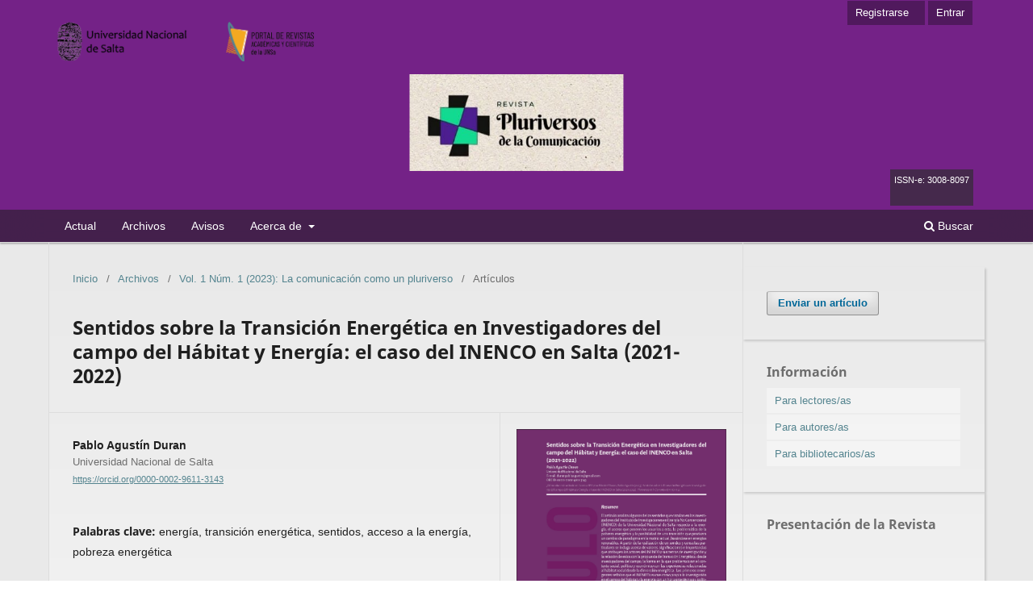

--- FILE ---
content_type: text/html; charset=utf-8
request_url: https://portalderevistas.unsa.edu.ar/index.php/pluriversos/article/view/3904
body_size: 10649
content:
<!DOCTYPE html>
<html lang="es-ES" xml:lang="es-ES">
		<head>
	<meta charset="utf-8">
	<meta name="viewport" content="width=device-width, initial-scale=1.0">
	<title>
		Sentidos sobre la Transición Energética en Investigadores del campo del Hábitat y Energía: el caso del INENCO en Salta (2021-2022)
							| Pluriversos de la Comunicación
			</title>

	
<meta name="generator" content="Open Journal Systems 3.3.0.8">
<link rel="schema.DC" href="http://purl.org/dc/elements/1.1/" />
<meta name="DC.Creator.PersonalName" content="Pablo Agustín  Duran"/>
<meta name="DC.Date.created" scheme="ISO8601" content="2023-08-16"/>
<meta name="DC.Date.dateSubmitted" scheme="ISO8601" content="2023-07-06"/>
<meta name="DC.Date.issued" scheme="ISO8601" content="2023-08-16"/>
<meta name="DC.Date.modified" scheme="ISO8601" content="2023-08-16"/>
<meta name="DC.Description" xml:lang="es" content="El artículo analiza algunos de los sentidos que circulan en los investigadores del Instituto de Investigaciones en Energía No Convencional (INENCO) de la Universidad Nacional de Salta respecto a la energía, el acceso que poseen los usuarios a esta, la problemática de la pobreza energética y la posibilidad de una transición que produzca un cambio de paradigma en la matriz actual, basándose en energías renovables. A partir de la realización de un sondeo y consultas particulares se indaga acerca de valores, significaciones e importancias que atribuyen los actores del INENCO a sus temas de investigación y la relación de estos con la propuesta de Transición Energética. desde investigadores del campo, la forma en la que problematizan el contexto social, político y económico con las experiencias relacionadas al hábitat social desde la dimensión energética. Los primeros emergentesseñalan que el INENCO asume como propia la investigación en el campo del hábitat y la energía con un horizonte técnico y político orientado hacia la propuesta de transición energética. Sin embargo, los investigadores advierten la dificultad técnica, social y política del proyecto nacional que -de forma implícita o explícita- lleva adelante las acciones que promueven esa transición."/>
<meta name="DC.Format" scheme="IMT" content="application/pdf"/>
<meta name="DC.Identifier" content="3904"/>
<meta name="DC.Identifier.pageNumber" content="104-123"/>
<meta name="DC.Identifier.URI" content="https://portalderevistas.unsa.edu.ar/index.php/pluriversos/article/view/3904"/>
<meta name="DC.Language" scheme="ISO639-1" content="es"/>
<meta name="DC.Rights" content="Derechos de autor 2023 Pluriversos de la Comunicación"/>
<meta name="DC.Rights" content="https://creativecommons.org/licenses/by-nc-nd/4.0"/>
<meta name="DC.Source" content="Pluriversos de la Comunicación"/>
<meta name="DC.Source.ISSN" content="3008-8097"/>
<meta name="DC.Source.Issue" content="1"/>
<meta name="DC.Source.Volume" content="1"/>
<meta name="DC.Source.URI" content="https://portalderevistas.unsa.edu.ar/index.php/pluriversos"/>
<meta name="DC.Subject" xml:lang="es" content="pobreza energética"/>
<meta name="DC.Title" content="Sentidos sobre la Transición Energética en Investigadores del campo del Hábitat y Energía: el caso del INENCO en Salta (2021-2022)"/>
<meta name="DC.Type" content="Text.Serial.Journal"/>
<meta name="DC.Type.articleType" content="Artículos"/>
<meta name="gs_meta_revision" content="1.1"/>
<meta name="citation_journal_title" content="Pluriversos de la Comunicación"/>
<meta name="citation_journal_abbrev" content="PluCom"/>
<meta name="citation_issn" content="3008-8097"/> 
<meta name="citation_author" content="Pablo Agustín  Duran"/>
<meta name="citation_author_institution" content="Universidad Nacional de Salta"/>
<meta name="citation_title" content="Sentidos sobre la Transición Energética en Investigadores del campo del Hábitat y Energía: el caso del INENCO en Salta (2021-2022)"/>
<meta name="citation_language" content="es"/>
<meta name="citation_date" content="2023/08/16"/>
<meta name="citation_volume" content="1"/>
<meta name="citation_issue" content="1"/>
<meta name="citation_firstpage" content="104"/>
<meta name="citation_lastpage" content="123"/>
<meta name="citation_abstract_html_url" content="https://portalderevistas.unsa.edu.ar/index.php/pluriversos/article/view/3904"/>
<meta name="citation_keywords" xml:lang="es" content="energía"/>
<meta name="citation_keywords" xml:lang="es" content="transición energética"/>
<meta name="citation_keywords" xml:lang="es" content="sentidos"/>
<meta name="citation_keywords" xml:lang="es" content="acceso a la energía"/>
<meta name="citation_keywords" xml:lang="es" content="pobreza energética"/>
<meta name="citation_pdf_url" content="https://portalderevistas.unsa.edu.ar/index.php/pluriversos/article/download/3904/3805"/>
<meta name="citation_reference" content="Boyer, Dominic (2011) Energopolitics And The Anthropology Of Energy. Antropology News: 5-7."/>
<meta name="citation_reference" content="Boyer, Dominic (2019) Energopolitics. Wind And Power In Anthropocene. Duke University Press. Durham, London."/>
<meta name="citation_reference" content="Canafoglia, E. (2020). Transiciones Energéticas Y Configuraciones Socioproductivas Regionales. En Canafoglia Elena Et Al. (Eds), Energía Y Desarrollo Sustentable: Transiciones Energéticas En América Latina."/>
<meta name="citation_reference" content="Castelao Caruana, M. Y Méndez, F. (2019). La Pobreza Energética Desde Una Perspectiva De Género En Los Hogares Urbanos De Argentina. Saberes, 11 (2), P. 133 – 151."/>
<meta name="citation_reference" content="Ceraso, C. (2002) Sembrando Mi Tierra De Futuro, Comunicación, Planificación Y Gestión Para El Desarrollo Local. La Plata."/>
<meta name="citation_reference" content="Durán, R. Y Condorí, M. (2016). El Acceso A La Energía Desde La Óptica De Los Derechos Humanos. Su Medición Y Relación Con El Acceso A Otros Derechos Elementales E Salta, Argentina. Avances En Energía Renovables, 57-68."/>
<meta name="citation_reference" content="García-García, P.; Carpintero, O. Y Buendía, L. (2020). Just Energy Transitions To Low Carbon Economies: A Review Of The Concept And Its Effects On Labour And Income. Energy Research And Social Science 70: 1-16."/>
<meta name="citation_reference" content="García Ochoa, R. (2018). Pobreza Energética En América Latina. Primeras Jornadas De Planificación Económica Y Social Del Instituto Latinoamericano Y Del Caribe De Planificación Económica Y Social. (Ilpes) (Págs. 1-23). Sonora: Cepal."/>
<meta name="citation_reference" content="Garrido, Et Al (2016). Políticas Públicas Y Estrategias Institucionales Para El Desarrollo E Implementación De Energías Renovables En Argentina (2006-2016). Energías Renovables Y Medio Ambiente Nro. 37."/>
<meta name="citation_reference" content="Garrido, S. (2022 En Prensa). Luces Y Sombras De La Transición Energética En Argentina. Trayectoria Sociotécnica De La Energía Eólica De Alta Potencia (1970-2020). En Aguiar, D.; Lugones, M.; Levin, L. Y Quiroga J. M. Comp. Política Y Desarrollo De Tecnologías Intensivas En Conocimiento En La Argentina, Editorial Unrn, Viedma."/>
<meta name="citation_reference" content="Gonza, C. González, F.; Duran, A. (2022). Hábitat, Pobreza Energética Y Mujeres Indígenas En El Noroeste Argentino: Una Propuesta Interseccional Para Comunidades En Zonas Rurales Aisladas Del Chaco Salteño. Hábitat Y Sociedad; Lugar: Sevilla."/>
<meta name="citation_reference" content="Hornborg, Alf (2013) The Fossil Interlude: Euro-American Power And The Return Of The Physiocrats. En Cultures Of Energy. Power, Practices, Technologies Strauss, Sarah, Rupp, Stephanie Y Thomas Loue Eds. Left Cost Pres, Walnut Creek, Ca, 201341."/>
<meta name="citation_reference" content="Indec. Instituto De Estadísticas Y Censo (Indec) (2021) Informe De «Índices De Precios Al Consumidor» (Ipc-Costo De Vida). Disponible En Https://Www.Indec.Gob.Ar/"/>
<meta name="citation_reference" content="Kreimer, P. Y Zabala, J. (2006). ¿Qué Conocimiento Y Para Quién? Problemas Sociales, Producción Y Uso Social De Conocimientos Científicos Sobre La Enfermedad De Chagas En Argentina En Revista Redes; Lugar: Bernal, Provincia De Buenos Aires. Vol. 12 P. 49 – 78,"/>
<meta name="citation_reference" content="Okushima, S. Y Tamura, M. (2011). Identifying The Sources Of Energy Use Change: Multiple Calibration Decomposition Analysis And Structural Decomposition Analysis, Structural Change And Economic Dynamics, 22, Pp. 313-326."/>
<meta name="citation_reference" content="Onu. (2018). La Función De La Ciencia, La Tecnología Y La Innovación En El Aumento Considerables De La Proporción De Energía Renovables Para El Año 2030. Ginebra: Onu (Organización De Naciones Unidas)"/>
<meta name="citation_reference" content="Patwardham, A.; Azevedo, I.; Foran, T.; Patankar, M.; Rao, A.; Raven, R.; Samaras, C.; Smith, A.; Verbong, G. Y Walawalkar, R. (2012). Transitions In Energy Systems, En Global Energy Assessment-Toward A Sustainable Future. Cambridge University Press/International Institute For Applied Systems Analysis: Cambridge-New York. Laxenburg. Pp. 1173-1202."/>
<meta name="citation_reference" content="Rizo García, M. (2009). La Comunicación, ¿Ciencia U Objeto De Estudio? Apuntes Para El Debate. Question."/>
<meta name="citation_reference" content="Svampa, M Y Bertinat, P. (2022). La Transición Energética En Argentina. Siglo Xxi Editores. Ciudad De Buenos Aires."/>
<meta name="citation_reference" content="Uranga, W. (2005). La Comunicación Es Acción: Comunicar Desde Y En Las Prácticas Sociales. www.washingtonuranga.com.ar"/>
	<link rel="stylesheet" href="https://portalderevistas.unsa.edu.ar/index.php/pluriversos/$$$call$$$/page/page/css?name=stylesheet" type="text/css" /><link rel="stylesheet" href="https://portalderevistas.unsa.edu.ar/index.php/pluriversos/$$$call$$$/page/page/css?name=font" type="text/css" /><link rel="stylesheet" href="https://portalderevistas.unsa.edu.ar/lib/pkp/styles/fontawesome/fontawesome.css?v=3.3.0.8" type="text/css" /><link rel="stylesheet" href="https://portalderevistas.unsa.edu.ar/plugins/themes/defaultChild/custom/slick.css?v=3.3.0.8" type="text/css" /><link rel="stylesheet" href="https://portalderevistas.unsa.edu.ar/plugins/themes/defaultChild/custom/slick-theme.css?v=3.3.0.8" type="text/css" /><link rel="stylesheet" href="https://portalderevistas.unsa.edu.ar/plugins/themes/defaultChild/custom/index.css?v=3.3.0.8" type="text/css" /><link rel="stylesheet" href="https://portalderevistas.unsa.edu.ar/plugins/themes/defaultChild/custom/journal.css?v=3.3.0.8" type="text/css" /><link rel="stylesheet" href="https://portalderevistas.unsa.edu.ar/plugins/themes/defaultChild/custom/custom.css?v=3.3.0.8" type="text/css" /><link rel="stylesheet" href="https://portalderevistas.unsa.edu.ar/plugins/themes/defaultChild/custom/styles.css?v=3.3.0.8" type="text/css" /><link rel="stylesheet" href="https://portalderevistas.unsa.edu.ar/public/site/styleSheet.css?v=3.3.0.8" type="text/css" />
</head>

	<body
		class="pkp_page_article pkp_op_view has_site_logo"
		dir="ltr">

		<div class="pkp_structure_page">

						<header class="pkp_structure_head" id="headerNavigationContainer" role="banner">
								<div class="header_overlay"></div>
				<div class="pkp_site_nav_menu_background">
				</div>
				 <nav class="cmp_skip_to_content" aria-label="Salta a los enlaces de contenido">
	<a href="#pkp_content_main">Ir al contenido principal</a>
	<a href="#siteNav">Ir al menú de navegación principal</a>
		<a href="#pkp_content_footer">Ir al pie de página del sitio</a>
</nav>

				<div class="pkp_head_wrapper">

					<div class="pkp_site_name_wrapper">



													<button class="pkp_site_nav_toggle">
								<span>Open Menu</span>
							</button>

						
												<div class="pkp_site_name">
														<div class="logoContainer">
																<a href=" https://www.unsa.edu.ar/" class="logo is_img" target="_blank" id="institutionalLogo">
									<img src="https://portalderevistas.unsa.edu.ar/public/header/institutional_logo.png" |escape:"url"
										width="393" height="178"
										alt="banner"  />
								</a>

								
									<a href="https://portalderevistas.unsa.edu.ar" class="logo  is_img" target="_self" id="indexSiteLogo">
										<img src="https://portalderevistas.unsa.edu.ar/public/header/index_site_logo.png" |escape:"url"
											width="393" height="178"
											alt="banner"  />
									</a>
															</div>
							
							
								<a href="								https://portalderevistas.unsa.edu.ar/index.php/pluriversos/index
							" id="journalLogo" class="logo is_img">
									<img src="https://portalderevistas.unsa.edu.ar/public/journals/34/pageHeaderLogoImage_es_ES.jpg"
										width="393" height="178"
										alt="banner"  />
								</a>
													</div>
					</div>

					
					<nav class="pkp_site_nav_menu" aria-label="Navegación del sitio">
						<a id="siteNav"></a>
						<div class="pkp_navigation_primary_row">
							<div class="pkp_navigation_primary_wrapper">
																
							<ul id="navigationPrimary" class="pkp_navigation_primary pkp_nav_list">
								<li class="">
				<a href="https://portalderevistas.unsa.edu.ar/index.php/pluriversos/issue/current">
					Actual
				</a>
							</li>
								<li class="">
				<a href="https://portalderevistas.unsa.edu.ar/index.php/pluriversos/issue/archive">
					Archivos
				</a>
							</li>
								<li class="">
				<a href="https://portalderevistas.unsa.edu.ar/index.php/pluriversos/announcement">
					Avisos
				</a>
							</li>
								<li class="">
				<a href="https://portalderevistas.unsa.edu.ar/index.php/pluriversos/about">
					Acerca de
				</a>
									<ul>
																					<li class="">
									<a href="https://portalderevistas.unsa.edu.ar/index.php/pluriversos/about">
										Sobre la revista
									</a>
								</li>
																												<li class="">
									<a href="https://portalderevistas.unsa.edu.ar/index.php/pluriversos/about/submissions">
										Envíos
									</a>
								</li>
																												<li class="">
									<a href="https://portalderevistas.unsa.edu.ar/index.php/pluriversos/about/editorialTeam">
										Equipo editorial
									</a>
								</li>
																												<li class="">
									<a href="https://portalderevistas.unsa.edu.ar/index.php/pluriversos/about/privacy">
										Declaración de privacidad
									</a>
								</li>
																												<li class="">
									<a href="https://portalderevistas.unsa.edu.ar/index.php/pluriversos/about/contact">
										Contacto
									</a>
								</li>
																		</ul>
							</li>
			</ul>

					

								

								
																	<div class="issnContainer">
																					<span id=" issn1" class="issn">ISSN-e: 3008-8097</span>
																				

																	</div>
								
								
									<div class="pkp_navigation_search_wrapper">
										<a href="https://portalderevistas.unsa.edu.ar/index.php/pluriversos/search" class="pkp_search pkp_search_desktop">
											<span class="fa fa-search" aria-hidden="true"></span>
											Buscar
										</a>
									</div>
															</div>
						</div>
						<div class="pkp_navigation_user_wrapper" id="navigationUserWrapper">
								<ul id="navigationUser" class="pkp_navigation_user pkp_nav_list">
								<li class="profile">
				<a href="https://portalderevistas.unsa.edu.ar/index.php/pluriversos/user/register">
					Registrarse
				</a>
							</li>
								<li class="profile">
				<a href="https://portalderevistas.unsa.edu.ar/index.php/pluriversos/login">
					Entrar
				</a>
							</li>
										</ul>

						</div>
					</nav>
				</div><!-- .pkp_head_wrapper -->
			</header><!-- .pkp_structure_head -->

									<div class="pkp_structure_content has_sidebar">
				<div class="pkp_structure_main" role="main">
<a id="pkp_content_main"></a>
<div class="page page_article">
			<nav class="cmp_breadcrumbs" role="navigation" aria-label="Usted está aquí:">
	<ol>
		<li>
			<a href="https://portalderevistas.unsa.edu.ar/index.php/pluriversos/index">
				Inicio
			</a>
			<span class="separator">/</span>
		</li>
		<li>
			<a href="https://portalderevistas.unsa.edu.ar/index.php/pluriversos/issue/archive">
				Archivos
			</a>
			<span class="separator">/</span>
		</li>
					<li>
				<a href="https://portalderevistas.unsa.edu.ar/index.php/pluriversos/issue/view/247">
					Vol. 1 Núm. 1 (2023): La comunicación como un pluriverso
				</a>
				<span class="separator">/</span>
			</li>
				<li class="current" aria-current="page">
			<span aria-current="page">
									Artículos
							</span>
		</li>
	</ol>
</nav>
	
		  	 <article class="obj_article_details">

		
	<h1 class="page_title">
		Sentidos sobre la Transición Energética en Investigadores del campo del Hábitat y Energía: el caso del INENCO en Salta (2021-2022)
	</h1>

	
	<div class="row">
		<div class="main_entry">

							<section class="item authors">
					<h2 class="pkp_screen_reader">Autores/as</h2>
					<ul class="authors">
											<li>
							<span class="name">
								Pablo Agustín  Duran
							</span>
															<span class="affiliation">
									Universidad Nacional de Salta
																	</span>
																						<span class="orcid">
									
									<a href="https://orcid.org/0000-0002-9611-3143" target="_blank">
										https://orcid.org/0000-0002-9611-3143
									</a>
								</span>
													</li>
										</ul>
				</section>
			
																														
									<section class="item keywords">
				<h2 class="label">
										Palabras clave:
				</h2>
				<span class="value">
											energía, 											transición energética, 											sentidos, 											acceso a la energía, 											pobreza energética									</span>
			</section>
			
										<section class="item abstract">
					<h2 class="label">Resumen</h2>
					<p>El artículo analiza algunos de los sentidos que circulan en los investigadores del Instituto de Investigaciones en Energía No Convencional (INENCO) de la Universidad Nacional de Salta respecto a la energía, el acceso que poseen los usuarios a esta, la problemática de la pobreza energética y la posibilidad de una transición que produzca un cambio de paradigma en la matriz actual, basándose en energías renovables. A partir de la realización de un sondeo y consultas particulares se indaga acerca de valores, significaciones e importancias que atribuyen los actores del INENCO a sus temas de investigación y la relación de estos con la propuesta de Transición Energética. desde investigadores del campo, la forma en la que problematizan el contexto social, político y económico con las experiencias relacionadas al hábitat social desde la dimensión energética. Los primeros emergentes<br>señalan que el INENCO asume como propia la investigación en el campo del hábitat y la energía con un horizonte técnico y político orientado hacia la propuesta de transición energética. Sin embargo, los investigadores advierten la dificultad técnica, social y política del proyecto nacional que -de forma implícita o explícita- lleva adelante las acciones que promueven esa transición.</p>
				</section>
			
			<div class="item downloads_chart">
	<h3 class="label">
		Descargas
	</h3>
	<div class="value">
		<canvas class="usageStatsGraph" data-object-type="Submission" data-object-id="3904"></canvas>
		<div class="usageStatsUnavailable" data-object-type="Submission" data-object-id="3904">
			Los datos de descargas todavía no están disponibles.
		</div>
	</div>
</div>


																			
										<section class="item references">
					<h2 class="label">
						Citas
					</h2>
					<div class="value">
																					<p>Boyer, Dominic (2011) Energopolitics And The Anthropology Of Energy. Antropology News: 5-7. </p>
															<p>Boyer, Dominic (2019) Energopolitics. Wind And Power In Anthropocene. Duke University Press. Durham, London. </p>
															<p>Canafoglia, E. (2020). Transiciones Energéticas Y Configuraciones Socioproductivas Regionales. En Canafoglia Elena Et Al. (Eds), Energía Y Desarrollo Sustentable: Transiciones Energéticas En América Latina. </p>
															<p>Castelao Caruana, M. Y Méndez, F. (2019). La Pobreza Energética Desde Una Perspectiva De Género En Los Hogares Urbanos De Argentina. Saberes, 11 (2), P. 133 – 151. </p>
															<p>Ceraso, C. (2002) Sembrando Mi Tierra De Futuro, Comunicación, Planificación Y Gestión Para El Desarrollo Local. La Plata. </p>
															<p>Durán, R. Y Condorí, M. (2016). El Acceso A La Energía Desde La Óptica De Los Derechos Humanos. Su Medición Y Relación Con El Acceso A Otros Derechos Elementales E Salta, Argentina. Avances En Energía Renovables, 57-68. </p>
															<p>García-García, P.; Carpintero, O. Y Buendía, L. (2020). Just Energy Transitions To Low Carbon Economies: A Review Of The Concept And Its Effects On Labour And Income. Energy Research And Social Science 70: 1-16. </p>
															<p>García Ochoa, R. (2018). Pobreza Energética En América Latina. Primeras Jornadas De Planificación Económica Y Social Del Instituto Latinoamericano Y Del Caribe De Planificación Económica Y Social. (Ilpes) (Págs. 1-23). Sonora: Cepal. </p>
															<p>Garrido, Et Al (2016). Políticas Públicas Y Estrategias Institucionales Para El Desarrollo E Implementación De Energías Renovables En Argentina (2006-2016). Energías Renovables Y Medio Ambiente Nro. 37. </p>
															<p>Garrido, S. (2022 En Prensa). Luces Y Sombras De La Transición Energética En Argentina. Trayectoria Sociotécnica De La Energía Eólica De Alta Potencia (1970-2020). En Aguiar, D.; Lugones, M.; Levin, L. Y Quiroga J. M. Comp. Política Y Desarrollo De Tecnologías Intensivas En Conocimiento En La Argentina, Editorial Unrn, Viedma. </p>
															<p>Gonza, C. González, F.; Duran, A. (2022). Hábitat, Pobreza Energética Y Mujeres Indígenas En El Noroeste Argentino: Una Propuesta Interseccional Para Comunidades En Zonas Rurales Aisladas Del Chaco Salteño. Hábitat Y Sociedad; Lugar: Sevilla. </p>
															<p>Hornborg, Alf (2013) The Fossil Interlude: Euro-American Power And The Return Of The Physiocrats. En Cultures Of Energy. Power, Practices, Technologies Strauss, Sarah, Rupp, Stephanie Y Thomas Loue Eds. Left Cost Pres, Walnut Creek, Ca, 201341. </p>
															<p>Indec. Instituto De Estadísticas Y Censo (Indec) (2021) Informe De «Índices De Precios Al Consumidor» (Ipc-Costo De Vida). Disponible En Https://Www.Indec.Gob.Ar/ </p>
															<p>Kreimer, P. Y Zabala, J. (2006). ¿Qué Conocimiento Y Para Quién? Problemas Sociales, Producción Y Uso Social De Conocimientos Científicos Sobre La Enfermedad De Chagas En Argentina En Revista Redes; Lugar: Bernal, Provincia De Buenos Aires. Vol. 12 P. 49 – 78, </p>
															<p>Okushima, S. Y Tamura, M. (2011). Identifying The Sources Of Energy Use Change: Multiple Calibration Decomposition Analysis And Structural Decomposition Analysis, Structural Change And Economic Dynamics, 22, Pp. 313-326. </p>
															<p>Onu. (2018). La Función De La Ciencia, La Tecnología Y La Innovación En El Aumento Considerables De La Proporción De Energía Renovables Para El Año 2030. Ginebra: Onu (Organización De Naciones Unidas) </p>
															<p>Patwardham, A.; Azevedo, I.; Foran, T.; Patankar, M.; Rao, A.; Raven, R.; Samaras, C.; Smith, A.; Verbong, G. Y Walawalkar, R. (2012). Transitions In Energy Systems, En Global Energy Assessment-Toward A Sustainable Future. Cambridge University Press/International Institute For Applied Systems Analysis: Cambridge-New York. Laxenburg. Pp. 1173-1202. </p>
															<p>Rizo García, M. (2009). La Comunicación, ¿Ciencia U Objeto De Estudio? Apuntes Para El Debate. Question. </p>
															<p>Svampa, M Y Bertinat, P. (2022). La Transición Energética En Argentina. Siglo Xxi Editores. Ciudad De Buenos Aires. </p>
															<p>Uranga, W. (2005). La Comunicación Es Acción: Comunicar Desde Y En Las Prácticas Sociales. www.washingtonuranga.com.ar </p>
																		</div>
				</section>
			
		</div><!-- .main_entry -->

		<div class="entry_details">

										<div class="item cover_image">
					<div class="sub_item">
																				<img
								src="https://portalderevistas.unsa.edu.ar/public/journals/34/submission_3904_4201_coverImage_es_ES.jpg"
								alt="Duran"
							>
											</div>
				</div>
			
										<div class="item galleys">
					<h2 class="pkp_screen_reader">
						Descargas
					</h2>
					<ul class="value galleys_links">
													<li>
								
	
							

<a class="obj_galley_link pdf" href="https://portalderevistas.unsa.edu.ar/index.php/pluriversos/article/view/3904/3805">

		
	PDF

	</a>
							</li>
											</ul>
				</div>
						
						<div class="item published">
				<section class="sub_item">
					<h2 class="label">
						Publicado
					</h2>
					<div class="value">
																			<span>2023-08-16</span>
																	</div>
				</section>
							</div>
			
										<div class="item citation">
					<section class="sub_item citation_display">
						<h2 class="label">
							Cómo citar
						</h2>
						<div class="value">
							<div id="citationOutput" role="region" aria-live="polite">
								<div class="csl-bib-body">
  <div class="csl-entry">Duran, P. A. . (2023). Sentidos sobre la Transición Energética en Investigadores del campo del Hábitat y Energía: el caso del INENCO en Salta (2021-2022). <i>Pluriversos De La Comunicación</i>, <i>1</i>(1), 104–123. Recuperado a partir de https://portalderevistas.unsa.edu.ar/index.php/pluriversos/article/view/3904</div>
</div>
							</div>
							<div class="citation_formats">
								<button class="cmp_button citation_formats_button" aria-controls="cslCitationFormats" aria-expanded="false" data-csl-dropdown="true">
									Más formatos de cita
								</button>
								<div id="cslCitationFormats" class="citation_formats_list" aria-hidden="true">
									<ul class="citation_formats_styles">
																					<li>
												<a
													aria-controls="citationOutput"
													href="https://portalderevistas.unsa.edu.ar/index.php/pluriversos/citationstylelanguage/get/acm-sig-proceedings?submissionId=3904&amp;publicationId=4201"
													data-load-citation
													data-json-href="https://portalderevistas.unsa.edu.ar/index.php/pluriversos/citationstylelanguage/get/acm-sig-proceedings?submissionId=3904&amp;publicationId=4201&amp;return=json"
												>
													ACM
												</a>
											</li>
																					<li>
												<a
													aria-controls="citationOutput"
													href="https://portalderevistas.unsa.edu.ar/index.php/pluriversos/citationstylelanguage/get/acs-nano?submissionId=3904&amp;publicationId=4201"
													data-load-citation
													data-json-href="https://portalderevistas.unsa.edu.ar/index.php/pluriversos/citationstylelanguage/get/acs-nano?submissionId=3904&amp;publicationId=4201&amp;return=json"
												>
													ACS
												</a>
											</li>
																					<li>
												<a
													aria-controls="citationOutput"
													href="https://portalderevistas.unsa.edu.ar/index.php/pluriversos/citationstylelanguage/get/apa?submissionId=3904&amp;publicationId=4201"
													data-load-citation
													data-json-href="https://portalderevistas.unsa.edu.ar/index.php/pluriversos/citationstylelanguage/get/apa?submissionId=3904&amp;publicationId=4201&amp;return=json"
												>
													APA
												</a>
											</li>
																					<li>
												<a
													aria-controls="citationOutput"
													href="https://portalderevistas.unsa.edu.ar/index.php/pluriversos/citationstylelanguage/get/associacao-brasileira-de-normas-tecnicas?submissionId=3904&amp;publicationId=4201"
													data-load-citation
													data-json-href="https://portalderevistas.unsa.edu.ar/index.php/pluriversos/citationstylelanguage/get/associacao-brasileira-de-normas-tecnicas?submissionId=3904&amp;publicationId=4201&amp;return=json"
												>
													ABNT
												</a>
											</li>
																					<li>
												<a
													aria-controls="citationOutput"
													href="https://portalderevistas.unsa.edu.ar/index.php/pluriversos/citationstylelanguage/get/chicago-author-date?submissionId=3904&amp;publicationId=4201"
													data-load-citation
													data-json-href="https://portalderevistas.unsa.edu.ar/index.php/pluriversos/citationstylelanguage/get/chicago-author-date?submissionId=3904&amp;publicationId=4201&amp;return=json"
												>
													Chicago
												</a>
											</li>
																					<li>
												<a
													aria-controls="citationOutput"
													href="https://portalderevistas.unsa.edu.ar/index.php/pluriversos/citationstylelanguage/get/harvard-cite-them-right?submissionId=3904&amp;publicationId=4201"
													data-load-citation
													data-json-href="https://portalderevistas.unsa.edu.ar/index.php/pluriversos/citationstylelanguage/get/harvard-cite-them-right?submissionId=3904&amp;publicationId=4201&amp;return=json"
												>
													Harvard
												</a>
											</li>
																					<li>
												<a
													aria-controls="citationOutput"
													href="https://portalderevistas.unsa.edu.ar/index.php/pluriversos/citationstylelanguage/get/ieee?submissionId=3904&amp;publicationId=4201"
													data-load-citation
													data-json-href="https://portalderevistas.unsa.edu.ar/index.php/pluriversos/citationstylelanguage/get/ieee?submissionId=3904&amp;publicationId=4201&amp;return=json"
												>
													IEEE
												</a>
											</li>
																					<li>
												<a
													aria-controls="citationOutput"
													href="https://portalderevistas.unsa.edu.ar/index.php/pluriversos/citationstylelanguage/get/modern-language-association?submissionId=3904&amp;publicationId=4201"
													data-load-citation
													data-json-href="https://portalderevistas.unsa.edu.ar/index.php/pluriversos/citationstylelanguage/get/modern-language-association?submissionId=3904&amp;publicationId=4201&amp;return=json"
												>
													MLA
												</a>
											</li>
																					<li>
												<a
													aria-controls="citationOutput"
													href="https://portalderevistas.unsa.edu.ar/index.php/pluriversos/citationstylelanguage/get/turabian-fullnote-bibliography?submissionId=3904&amp;publicationId=4201"
													data-load-citation
													data-json-href="https://portalderevistas.unsa.edu.ar/index.php/pluriversos/citationstylelanguage/get/turabian-fullnote-bibliography?submissionId=3904&amp;publicationId=4201&amp;return=json"
												>
													Turabian
												</a>
											</li>
																					<li>
												<a
													aria-controls="citationOutput"
													href="https://portalderevistas.unsa.edu.ar/index.php/pluriversos/citationstylelanguage/get/vancouver?submissionId=3904&amp;publicationId=4201"
													data-load-citation
													data-json-href="https://portalderevistas.unsa.edu.ar/index.php/pluriversos/citationstylelanguage/get/vancouver?submissionId=3904&amp;publicationId=4201&amp;return=json"
												>
													Vancouver
												</a>
											</li>
																			</ul>
																			<div class="label">
											Descargar cita
										</div>
										<ul class="citation_formats_styles">
																							<li>
													<a href="https://portalderevistas.unsa.edu.ar/index.php/pluriversos/citationstylelanguage/download/ris?submissionId=3904&amp;publicationId=4201">
														<span class="fa fa-download"></span>
														Endnote/Zotero/Mendeley (RIS)
													</a>
												</li>
																							<li>
													<a href="https://portalderevistas.unsa.edu.ar/index.php/pluriversos/citationstylelanguage/download/bibtex?submissionId=3904&amp;publicationId=4201">
														<span class="fa fa-download"></span>
														BibTeX
													</a>
												</li>
																					</ul>
																	</div>
							</div>
						</div>
					</section>
				</div>
			
										<div class="item issue">

											<section class="sub_item">
							<h2 class="label">
								Número
							</h2>
							<div class="value">
								<a class="title" href="https://portalderevistas.unsa.edu.ar/index.php/pluriversos/issue/view/247">
									Vol. 1 Núm. 1 (2023): La comunicación como un pluriverso
								</a>
							</div>
						</section>
					
											<section class="sub_item">
							<h2 class="label">
								Sección
							</h2>
							<div class="value">
								Artículos
							</div>
						</section>
					
									</div>
			
																														
										<div class="item copyright">
					<h2 class="label">
						Licencia
					</h2>
																										<p>Derechos de autor 2023 Pluriversos de la Comunicación</p>
														<a rel="license" href="https://creativecommons.org/licenses/by-nc-nd/4.0/"><img alt="Creative Commons License" src="//i.creativecommons.org/l/by-nc-nd/4.0/88x31.png" /></a><p>Esta obra está bajo una licencia internacional <a rel="license" href="https://creativecommons.org/licenses/by-nc-nd/4.0/">Creative Commons Atribución-NoComercial-SinDerivadas 4.0</a>.</p>
																
				</div>
			
			

		</div><!-- .entry_details -->
	</div><!-- .row -->

</article>

	<div id="articlesBySameAuthorList">
						<h3>Artículos más leídos del mismo autor/a</h3>

			<ul>
																													<li>
													Pablo Agustín Duran,
													Melanie Lutmila Pedraza,
													Juan Facundo Picabea,
												<a href="https://portalderevistas.unsa.edu.ar/index.php/pluriversos/article/view/4191">
							Transición energética, extractivismo y cibermedios en Salta
						</a>,
						<a href="https://portalderevistas.unsa.edu.ar/index.php/pluriversos/issue/view/316">
							Pluriversos de la Comunicación: Vol. 2 Núm. 2 (2024)
						</a>
					</li>
							</ul>
			<div id="articlesBySameAuthorPages">
				
			</div>
			</div>


</div><!-- .page -->

	</div><!-- pkp_structure_main -->

									<div class="pkp_structure_sidebar left" role="complementary" aria-label="Barra lateral">
				<div class="pkp_block block_make_submission">
	<h2 class="pkp_screen_reader">
		Enviar un artículo
	</h2>

	<div class="content">
		<a class="block_make_submission_link" href="https://portalderevistas.unsa.edu.ar/index.php/pluriversos/about/submissions">
			Enviar un artículo
		</a>
	</div>
</div>
<div class="pkp_block block_information">
	<h2 class="title">Información</h2>
	<div class="content">
		<ul>
							<li>
					<a href="https://portalderevistas.unsa.edu.ar/index.php/pluriversos/information/readers">
						Para lectores/as
					</a>
				</li>
										<li>
					<a href="https://portalderevistas.unsa.edu.ar/index.php/pluriversos/information/authors">
						Para autores/as
					</a>
				</li>
										<li>
					<a href="https://portalderevistas.unsa.edu.ar/index.php/pluriversos/information/librarians">
						Para bibliotecarios/as
					</a>
				</li>
					</ul>
	</div>
</div>
<div class="pkp_block block_custom" id="customblock-presentacin-de-la-revista">
	<h2 class="title">Presentación de la Revista</h2>
	<div class="content">
		<p><iframe title="YouTube video player" src="https://www.youtube.com/embed/w7STxPrHKgM?si=162JQkbW6nHlHtRf" width="250" height="200" frameborder="0" allowfullscreen=""></iframe></p>
	</div>
</div>
<div class="pkp_block block_custom" id="customblock-bases-de-datos-e-indexaciones">
	<h2 class="title">Bases de datos</h2>
	<div class="content">
		<p><a title="https://www.latindex.org/latindex/ficha/28496" href="https://www.latindex.org/latindex/ficha/28496"><img src="https://portalderevistas.unsa.edu.ar/public/site/images/rguzman/directorio-latindex-blanco-1.jpg" alt="" width="200" height="91"></a></p>
<p><a title="https://latinrev.flacso.org.ar/revistas/pluriversos-comunicacion" href="https://latinrev.flacso.org.ar/revistas/pluriversos-comunicacion"><img src="https://portalderevistas.unsa.edu.ar/public/site/images/rguzman/latinrev.png" alt="" width="200" height="93"></a></p>
<p><a title="http://binpar.caicyt.gov.ar/cgi-bin/koha/opac-detail.pl?biblionumber=123398&amp;query_desc=kw%2Cwrdl%3A%20PLURIVER" href="http://binpar.caicyt.gov.ar/cgi-bin/koha/opac-detail.pl?biblionumber=123398&amp;query_desc=kw%2Cwrdl%3A%20PLURIVER"><img src="https://portalderevistas.unsa.edu.ar/public/site/images/rguzman/binpar.jpg" alt="" width="200" height="51"></a></p>
<p><a href="https://portal.issn.org/resource/ISSN/3008-8097"><img src="https://portalderevistas.unsa.edu.ar/public/site/images/rguzman/road-3676d82d41adf992c139e9f51ef781e9.png" alt="" width="200" height="62"></a></p>
<p>&nbsp;</p>
	</div>
</div>
<div class="pkp_block block_custom" id="customblock-redes-sociales">
	<h2 class="title">Redes Sociales </h2>
	<div class="content">
		<p><strong>Escuela de Ciencias de la Comunicación&nbsp;</strong></p>
<p><a title="https://web.facebook.com/escuelacomunsa" href="https://web.facebook.com/escuelacomunsa"><img src="https://portalderevistas.unsa.edu.ar/public/site/images/rguzman/escuela---sin-fondo-1.png" alt="" width="200" height="200"></a></p>
<p><strong>Laboratorio de Tecnología y Nuevos Medios</strong></p>
<p><a title="https://web.facebook.com/labtecunsa" href="https://web.facebook.com/labtecunsa"><strong><img src="https://portalderevistas.unsa.edu.ar/public/site/images/rguzman/78956732-476048756602554-2315468331571740672-n-removebg-preview.png" alt="" width="200" height="200"></strong></a></p>
	</div>
</div>
<div class="pkp_block block_web_feed">
	<h2 class="title">Número actual</h2>
	<div class="content">
		<ul>
			<li>
				<a href="https://portalderevistas.unsa.edu.ar/index.php/pluriversos/gateway/plugin/WebFeedGatewayPlugin/atom">
					<img src="https://portalderevistas.unsa.edu.ar/lib/pkp/templates/images/atom.svg" alt="Logo Atom">
				</a>
			</li>
			<li>
				<a href="https://portalderevistas.unsa.edu.ar/index.php/pluriversos/gateway/plugin/WebFeedGatewayPlugin/rss2">
					<img src="https://portalderevistas.unsa.edu.ar/lib/pkp/templates/images/rss20_logo.svg" alt="Logo RSS2">
				</a>
			</li>
			<li>
				<a href="https://portalderevistas.unsa.edu.ar/index.php/pluriversos/gateway/plugin/WebFeedGatewayPlugin/rss">
					<img src="https://portalderevistas.unsa.edu.ar/lib/pkp/templates/images/rss10_logo.svg" alt="Logo RSS1">
				</a>
			</li>
		</ul>
	</div>
</div>
<div class="pkp_block block_Keywordcloud">
	<h2 class="title">Palabras clave</h2>
	<div class="content" id='wordcloud'></div>

	<script>
		function randomColor() {
			var colors = ['#1f77b4', '#ff7f0e', '#2ca02c', '#d62728', '#9467bd', '#8c564b', '#e377c2', '#7f7f7f', '#bcbd22', '#17becf'];
			return colors[Math.floor(Math.random()*colors.length)];
		}

					document.addEventListener("DOMContentLoaded", function() {
				var keywords = [{"text":"sincretismo","size":1},{"text":"sentidos","size":1},{"text":"redes sociales","size":1},{"text":"estereotipos de g\u00e9nero","size":1},{"text":"pr\u00e1cticas pedag\u00f3gicas","size":1},{"text":"racismo ind\u00edgena","size":1},{"text":"procesos educativos","size":1},{"text":"trama emotiva","size":1},{"text":"energ\u00edas no convencionales","size":1},{"text":"customizaci\u00f3n de la escuela","size":1},{"text":"formaci\u00f3n en competencias","size":1},{"text":"empleabilidad","size":1},{"text":"emprendedorismo","size":1},{"text":"pobreza energ\u00e9tica","size":1},{"text":"acceso a la energ\u00eda","size":1},{"text":"transici\u00f3n energ\u00e9tica","size":1},{"text":"movimientos sociales","size":1},{"text":"energ\u00eda","size":1},{"text":"dispositivos","size":1},{"text":"discursos m\u00e9dicos","size":1},{"text":"sexualidad","size":1},{"text":"jueventudes","size":1},{"text":"educaci\u00f3n","size":1},{"text":"j\u00f3venes","size":1},{"text":"tecnolog\u00edas digitales","size":1},{"text":"alfabetismo transmedia","size":1},{"text":"sociedad abigarrada","size":1},{"text":"periodismo transmedia","size":1},{"text":"narrativas transmedia","size":1},{"text":"sensorium","size":1},{"text":"emergencia energ\u00e9tica","size":1},{"text":"usos y apropiaciones","size":1},{"text":"producci\u00f3n de sentido","size":1},{"text":"cosmot\u00e9cnicas","size":1},{"text":"convivencia","size":1},{"text":"comprensi\u00f3n de textos","size":1},{"text":"ingresantes","size":1},{"text":"comprensi\u00f3n de consignas","size":1},{"text":"narrativas","size":1},{"text":"ciencias de la educaci\u00b4\u00f3n","size":1},{"text":"trayectorias educativas","size":1},{"text":"imaginarios sociales","size":1},{"text":"violencia de g\u00e9nero","size":1},{"text":"educaci\u00f3n sexual integral ","size":1},{"text":"\u00c9tica del cuidado","size":1},{"text":"mujeres y ni\u00f1as ind\u00edgenas","size":1},{"text":"violencia moral","size":1},{"text":"formaci\u00f3n docente","size":1},{"text":"resoluci\u00f3n de conflictos","size":1},{"text":"autoconfiguraci\u00f3n autoral","size":1}];
				var totalWeight = 0;
				var width = 300;
				var height = 200;
				var transitionDuration = 200;
				var length_keywords = keywords.length;
				var layout = d3.layout.cloud();

				layout.size([width, height])
					.words(keywords)
					.fontSize(function(d)
					{
						return fontSize(+d.size);
					})
					.on('end', draw);

				var svg = d3.select("#wordcloud").append("svg")
					.attr("viewBox", "0 0 " + width + " " + height)
					.attr("width", '100%');

				function update() {
					var words = layout.words();
					fontSize = d3.scaleLinear().range([16, 34]);
					if (words.length) {
						fontSize.domain([+words[words.length - 1].size || 1, +words[0].size]);
					}
				}

				keywords.forEach(function(item,index){totalWeight += item.size;});

				update();

				function draw(words, bounds) {
					var w = layout.size()[0],
						h = layout.size()[1];

					scaling = bounds
						? Math.min(
							w / Math.abs(bounds[1].x - w / 2),
							w / Math.abs(bounds[0].x - w / 2),
							h / Math.abs(bounds[1].y - h / 2),
							h / Math.abs(bounds[0].y - h / 2),
						) / 2
						: 1;

					svg
					.append("g")
					.attr(
						"transform",
						"translate(" + [w >> 1, h >> 1] + ")scale(" + scaling + ")",
					)
					.selectAll("text")
						.data(words)
					.enter().append("text")
						.style("font-size", function(d) { return d.size + "px"; })
						.style("font-family", 'serif')
						.style("fill", randomColor)
						.style('cursor', 'pointer')
						.style('opacity', 0.7)
						.attr('class', 'keyword')
						.attr("text-anchor", "middle")
						.attr("transform", function(d) {
							return "translate(" + [d.x, d.y] + ")rotate(" + d.rotate + ")";
						})
						.text(function(d) { return d.text; })
						.on("click", function(d, i){
							window.location = "https://portalderevistas.unsa.edu.ar/index.php/pluriversos/search?query=QUERY_SLUG".replace(/QUERY_SLUG/, encodeURIComponent(''+d.text+''));
						})
						.on("mouseover", function(d, i) {
							d3.select(this).transition()
								.duration(transitionDuration)
								.style('font-size',function(d) { return (d.size + 3) + "px"; })
								.style('opacity', 1);
						})
						.on("mouseout", function(d, i) {
							d3.select(this).transition()
								.duration(transitionDuration)
								.style('font-size',function(d) { return d.size + "px"; })
								.style('opacity', 0.7);
						})
						.on('resize', function() { update() });
				}

				layout.start();

			});
			</script>
</div>

			</div><!-- pkp_sidebar.left -->
			</div><!-- pkp_structure_content -->

<div class="pkp_structure_footer_wrapper" role="contentinfo">
	<a id="pkp_content_footer"></a>

	<div class="pkp_structure_footer">

					<div class="pkp_footer_content">
				<p>Los contenidos de la revista están bajo una <a href="https://creativecommons.org/licenses/by-nc-sa/4.0/deed.es">Licencia Creative Commons Atribución-Nocomercial-Caompartirigual 4.0 Internacional.</a></p>
<div>Este sitio ha sido actualizado a la versión de OJS 3.3.0.8 como parte de una iniciativa de apoyo técnico que ofrece conjuntamente el </div>
<div><a href="https://pkp.sfu.ca/" target="_blank" rel="noopener">Public Knowledge Project (PKP)</a>, la <a href="https://www.uanl.mx/" target="_blank" rel="noopener">Universidad de Nuevo León (UANL)</a> y la <a href="https://www.unam.mx/" target="_blank" rel="noopener">Universidad Nacional Autónoma de México (UNAM)</a>.</div>
<div> </div>
<div><strong>Pluriversos de la Comunicación</strong>. Escuela de Ciencias de la Comunicación. Facultad de Humanidades.</div>
<div>Universidad Nacional de Salta. Av. Bolivia 5150. Salta, Argentina. </div>
<div>Contacto: revistapluriversos@hum.unsa.edu.ar</div>
<div><strong>ISSN</strong> <strong>3008-8097</strong></div>
<div> </div>
<div><strong>Portal de Revistas Académicas y Científicas de la UNSa</strong> - 2023</div>
<div> </div>
<div><img src="https://portalderevistas.unsa.edu.ar/public/site/images/rguzman/pie-de-pgina---p-dbafbf0af810d1a9032bb7e2e9e97759.png" alt="" width="600" height="150" /></div>
<div> </div>
			</div>
		
			</div>
</div><!-- pkp_structure_footer_wrapper -->

</div><!-- pkp_structure_page -->

<script src="https://portalderevistas.unsa.edu.ar/lib/pkp/lib/vendor/components/jquery/jquery.min.js?v=3.3.0.8" type="text/javascript"></script><script src="https://portalderevistas.unsa.edu.ar/lib/pkp/lib/vendor/components/jqueryui/jquery-ui.min.js?v=3.3.0.8" type="text/javascript"></script><script src="https://portalderevistas.unsa.edu.ar/plugins/themes/default/js/lib/popper/popper.js?v=3.3.0.8" type="text/javascript"></script><script src="https://portalderevistas.unsa.edu.ar/plugins/themes/default/js/lib/bootstrap/util.js?v=3.3.0.8" type="text/javascript"></script><script src="https://portalderevistas.unsa.edu.ar/plugins/themes/default/js/lib/bootstrap/dropdown.js?v=3.3.0.8" type="text/javascript"></script><script src="https://portalderevistas.unsa.edu.ar/plugins/themes/default/js/main.js?v=3.3.0.8" type="text/javascript"></script><script src="https://portalderevistas.unsa.edu.ar/plugins/themes/defaultChild/custom/slick.min.js?v=3.3.0.8" type="text/javascript"></script><script src="https://portalderevistas.unsa.edu.ar/plugins/themes/defaultChild/custom/custom.js?v=3.3.0.8" type="text/javascript"></script><script src="https://portalderevistas.unsa.edu.ar/plugins/generic/citationStyleLanguage/js/articleCitation.js?v=3.3.0.8" type="text/javascript"></script><script src="https://d3js.org/d3.v4.js?v=3.3.0.8" type="text/javascript"></script><script src="https://cdn.jsdelivr.net/gh/holtzy/D3-graph-gallery@master/LIB/d3.layout.cloud.js?v=3.3.0.8" type="text/javascript"></script><script type="text/javascript">var pkpUsageStats = pkpUsageStats || {};pkpUsageStats.data = pkpUsageStats.data || {};pkpUsageStats.data.Submission = pkpUsageStats.data.Submission || {};pkpUsageStats.data.Submission[3904] = {"data":{"2023":{"1":0,"2":0,"3":0,"4":0,"5":0,"6":0,"7":2,"8":4,"9":1,"10":16,"11":8,"12":2},"2024":{"1":0,"2":5,"3":4,"4":5,"5":7,"6":2,"7":10,"8":4,"9":3,"10":3,"11":1,"12":0},"2025":{"1":1,"2":3,"3":3,"4":7,"5":2,"6":1,"7":4,"8":4,"9":40,"10":10,"11":6,"12":0}},"label":"Todas las descargas","color":"79,181,217","total":158};</script><script src="https://cdnjs.cloudflare.com/ajax/libs/Chart.js/2.0.1/Chart.js?v=3.3.0.8" type="text/javascript"></script><script type="text/javascript">var pkpUsageStats = pkpUsageStats || {};pkpUsageStats.locale = pkpUsageStats.locale || {};pkpUsageStats.locale.months = ["Ene","Feb","Mar","Abr","May","Jun","Jul","Ago","Sep","Oct","Nov","Dic"];pkpUsageStats.config = pkpUsageStats.config || {};pkpUsageStats.config.chartType = "bar";</script><script src="https://portalderevistas.unsa.edu.ar/plugins/generic/usageStats/js/UsageStatsFrontendHandler.js?v=3.3.0.8" type="text/javascript"></script>


</body>
</html>


--- FILE ---
content_type: text/css
request_url: https://portalderevistas.unsa.edu.ar/plugins/themes/defaultChild/custom/index.css?v=3.3.0.8
body_size: 1330
content:
:root {
  --color1: #388fc3;
  --color2: #1c9cea;
  --color3: #faffb4;
  --linkColor: #54848F;
  --linkColorHover: #43bfdb;
  --background-body: #dedddc url('img/backImg.png') no-repeat fixed;
  --background-size-body: cover;
  --background-modal-overlay: #00639f85;
  --background-modal-content: #3091b078;
  --headerNavigationContainer:
    linear-gradient(90deg, rgb(20 122 183 / 27%) 47%, rgb(8 66 112 / 85%) 65%);
  --background-color: background-color: #dde4e2;
  --background-image:
    url('img/backImg.png');
  --background-repeat: no-repeat;
  --background-attachment: fixed;
  --font1:
    'Alegreya Sans';
  /*  Dosis  Quicksand  */
  --font2: ;
  --font3: ;
}


@import url('https://fonts.googleapis.com/css2?family=Roboto&family=Roboto+Condensed&family=Roboto+Mono&family=Source+Sans+Pro&family=Wix+Madefor+Display&family=Work+Sans&display=swap');

* {
  font-family: 'Work Sans', sans-serif;

}


body.indexSite {}

.pkp_block {
  box-shadow: rgba(0, 0, 0, 0.15) 1.95px 1.95px 2.6px;
}

a {
  color: #548f62;
  color: var(--linkColor);

  overflow-wrap: break-word;
  word-wrap: break-word;
  -ms-word-break: break-all;
  word-break: break-all;
  word-break: break-word;
  /* -ms-hyphens: auto;
  -moz-hyphens: auto;
  -webkit-hyphens: auto;
  hyphens: auto; */

}

a:hover,
a:focus {
  color: var(--linkColorHover);
}


.logoContainer {
  padding: 0 10px;
  width: fit-content;
}

/* user menu */

.pkp_navigation_primary>li>a {

  transition: background-color .2s;
}



.pkp_nav_list ul a {
  background-color: transparent;
  font-size: inherit;
  padding-left: 4.998px;
  transition: background-color .2s, font-size .22s, padding-left .21s;

  ;
}

.pkp_structure_footer {}


@media (min-width: 992px) {


  .pkp_navigation_primary>li>a:hover {
    color: #fff;
    outline: 0;
    border-color: #fff;
    background-color: #000000ad;
    transform: scale(1.15);
    box-shadow: rgba(0, 0, 0, 0.24) 0px 3px 8px;
  }



  .pkp_nav_list ul a:hover, .pkp_nav_list ul a:focus {
    outline: 0;
    background-color: #000000ad;
    color: white;
    font-size: 16px;
    padding-left: 6px;
    box-shadow: rgba(0, 0, 0, 0.24) 0px 3px 8px;
  }
}


.dropdown-menu.show {
  background-color: #00000080;
}

.pkp_page_index .journals h3 a {
  text-decoration: none;

  border-bottom: solid 1px #ebd7b4
}

.journals .body h3 {}

.journals .body h3>a {
  font-size: 1.3em;
}


.pkp_site_name .is_img:focus {
  outline: none;
}


.pkp_block .content li {
  background: #f9f9f994;
  margin-bottom: 2px;
  /* box-shadow: rgba(0, 0, 0, 0.12) 0px 1px 3px, rgba(0, 0, 0, 0.08) 0px 1px 2px; */
}

.pkp_block .content li a {
  margin-left: 10px;
  ;
}

#navigationUser a {
  color: white;
}

@media (min-width: 992px) {
  body.indexSite .pkp_navigation_user_wrapper {
    position: absolute;
    top: 0;
  }

}


@media (max-width: 991px) {
  body.indexSite .pkp_navigation_user_wrapper {
    margin-bottom: 15px;
  }

  body.indexSite .pkp_navigation_user_wrapper:before {
    content: '';
    width: 100%;
    height: 65px;
    ;
    position: absolute;
    left: 0;
    bottom: 0;
    background-color: #2c2c2c80;
  }

  body.indexSite #navigationUser {
    list-style-position: inside;
  }

  body.indexSite #navigationUser li {
    display: inline-block;
    padding: 5px 10px;
    margin-left: 20px;
    ;
    border: solid rgba(255, 255, 255, 0.528) 1px
  }

  body.indexSite #navigationUser li a {
    text-decoration: none;

  }

  #navigationUser li::marker {
    color: white !important;
  }
}

--- FILE ---
content_type: text/css
request_url: https://portalderevistas.unsa.edu.ar/plugins/themes/defaultChild/custom/journal.css?v=3.3.0.8
body_size: 1636
content:
:root {
  --menuBackground: #20202091;
}



* {
  //  outline:solid rgba(17, 19, 19, 0.322) 1px !important
}

html {
  overflow-x: hidden;
}

body:not(.indexSite) {

  overflow: hidden;
  /* color:orange; */


}


.pkp_structure_head {
  /* background-attachment: fixed;
  background-size: cover;
   */
}



/* .pkp_head_wrapper,



.pkp_site_nav_menu {
  position: relative;
  bottom: 77px;
  background: pink;
} */
/* */



.issnContainer {
  position: absolute;
  height: 45px;
  padding-top: 8px;
  display: grid;
  flex-direction: row-reverse;
  justify-content: end;
  top: -50px;
  right: 14px;
  padding: 3px 5px;
  background: #2e2e2ea8;
}

.issn {
  color: rgb(255 255 255);
  display: inline-grid;
  font-size: .8em;
  text-align: right;
}

.sections .section {

  /* background: linear-gradient(90deg, rgb(20 122 183 / 27%) 47%, rgb(8 66 112 / 85%) 65%); */

}

.sections .section h3 {
  box-shadow: rgba(0, 0, 0, 0.12) 0px 1px 3px, rgba(0, 0, 0, 0.24) 0px 1px 2px;
  font-weight: bold;
  font-size: 1.5em;

}

.current_issue h2 {
  font-size: 2em;
  box-shadow: rgba(0, 0, 0, 0.12) 0px 1px 3px, rgba(0, 0, 0, 0.24) 0px 1px 2px;
  background: #ffffff8c;
  display: inline-block;
  padding: 5px 10px;
  color: #5a5a5a;
  margin-left: -10px;
}

#customblock-redes-sociales .content img {
  padding: 5px 15px 0;
}



@media (min-width: 992px) {

  .pkp_navigation_user li a:focus {
    outline: 0;
    background: #464646d9;
    color: #1e6292;
  }

  .pkp_site_nav_menu {
    background: transparent;
  }

  .pkp_nav_list ul a {

    color: white;
  }

  body:not(.indexSite) .pkp_site_nav_menu_background {
    position: absolute;
    width: 100%;
    height: 40px;
    ;
    bottom: 0;
    left: 0;
    background: var(--menuBackground);
    backdrop-filter: blur(24px);
  }


  .pkp_site_name {
    /* z-index: 999999999999; */
    top: 15px;
  }



  .has_site_logo .pkp_head_wrapper {
    /* width:100%; */
    padding-top: 0.5em;
  }


  .pkp_site_name .is_img:not(#journalLogo) img {
    max-height: 49px;
  }


  #institutionalLogo {
    padding-right: 40px;

  }


  #journalLogo {
    position: absolute;
    top: 209%;
    right: 50%;
    transform: translate(50%, -50%);
    /*     box-shadow: rgba(0, 0, 0, 0.45) 1.95px 1.95px 2.6px; */
  }

  #journalLogo img {

    max-height: 120px;
  }

  .pkp_head_wrapper {
    /* background-color: bisque; */
    width: 100%;

  }

  .pkp_structure_head {
    box-shadow: rgba(0, 0, 0, 0.12) 0px 1px 3px, rgba(0, 0, 0, 0.24) 0px 1px 2px;
  }

  .pkp_head_wrapper,
  .pkp_structure_head {
    min-height: 300px;
    position: relative;


  }

  .pkp_site_nav_menu {
    position: absolute;
    bottom: 0;
    /* padding: 0 13%; */
  }

  body:not(.indexSite) .pkp_navigation_user_wrapper {
    position: absolute;
    top: -259px;
    right: unset;
    ;
  }

  .pkp_navigation_user_wrapper,
  .pkp_navigation_search_wrapper {
    margin-left: -15px;
  }

  .pkp_nav_list ul {
    background: #0e0e0e9c;
    box-shadow: 0 0 5px rgba(0, 0, 0, 0.3);
  }

  #navigationUser>li {
    background: #0a0a0a54;
    padding-right: 10px;
  }

  #navigationPrimary {
    margin-left: 20px;
    ;
  }


}

@media (max-width: 991px) {

  /* .pkp_head_wrapper,
  .pkp_structure_head {
    min-height: unset;
    position: unset;
  }
 */

  .pkp_site_nav_menu {
    background: var(--menuBackground);
    margin-bottom: 20px;
  }

  .pkp_site_nav_toggle:focus {
    outline: none;
    box-shadow: none;
  }

  .pkp_site_name {
    left: 0;
  }

  .pkp_site_name,
  .pkp_head_wrapper,
  .pkp_structure_head {
    min-height: 250px;
    position: relative;
  }

  .pkp_site_name::before {
    content: '';
    position: absolute;
    top: 0;
    left: 0;
    background-color: #0000008c;
    height: 47px;
    width: 100%;
  }

  #journalLogo {
    position: absolute;
    top: 49%;
    right: 50%;
    transform: translate(50%, -50%);
  }

  #journalLogo img {

    max-height: 120px;
  }



  .pkp_site_nav_menu--isOpen {
    margin-top: 200px;
    border-top: solid rgba(255, 255, 255, 0.38) 1px;
  }



  .pkp_navigation_user_wrapper,
  .pkp_site_nav_menu {
    position: unset;

  }



  .logo {
    margin-left: 30px;
  }

  #institutionalLogo {

    filter: brightness(100);
    margin-left: 40px;

  }

  #institutionalLogo img {

    filter: invert(1);
  }


  #indexSiteLogo {
    filter: brightness(100);
  }

  #indexSiteLogo img {
    filter: invert(100%);

  }

  .pkp_navigation_user_wrapper, .pkp_navigation_search_wrapper {
    margin-left: 20px;
  }

  .issnContainer {
    position: unset;

    border-top: solid #ffffff2b 1px;
  }

  #navigationPrimary>li>ul {
    border-left: solid 1px #ffffff2b;
  }

  #navigationPrimary>li::before {
    color: white !Important;
  }

  #navigationPrimary>li>ul>li {
    margin-left: 20px;
  }

  #navigationPrimary>li>ul>li::before {
    content: '-';

  }

  #navigationPrimary>li>ul>li a {
    margin-left: 15px;
  }

  #navigationPrimary {
    color: white !Important;
    list-style-type: square;
    list-style-position: inside;
  }

  .logoContainer {
    backdrop-filter: unset !important;
  }

  .pkp_structure_head:has(.pkp_site_nav_menu--isOpen):before {

    content: '';
    position: absolute;
    top: 0;
    left: 0;
    width: 100%;
    height: 100%;
    background: linear-gradient(360deg, rgb(24 24 24) 11%, rgb(52 52 52 / 35%) 42%, rgba(255, 255, 255, 0) 100%);
    background-size: cover;
    background-repeat: no-repeat;
    background-position: 0;
    backdrop-filter: blur(10px);
  }
}

/*       991 */

@media (max-width: 767px) {

  .pkp_site_name_wrapper {
    padding: 0;
  }


}

--- FILE ---
content_type: text/css
request_url: https://portalderevistas.unsa.edu.ar/plugins/themes/defaultChild/custom/custom.css?v=3.3.0.8
body_size: 361
content:
.slick-dots li button:before {
	font-size: 26px !Important;
	color: rgb(151, 151, 151) !Important
}

.list-group-item,
.pkp_block .slick-dots li {
	position: relative;
	display: inline-block !Important;
	padding: 0px 0px !Important;
	margin-bottom: -1px;
	background-color: none !Important;
	border: none !Important;
}


.slick-dots li {
	width: 7px !Important;
}


.slick-slider a:focus {
	outline-width: 0;
}

.slick-initialized .slick-slide {
	text-align: center;
	height: 100px;

	display: flex;
}

.slick-initialized .slick-slide img {
	margin: 0 auto;
	height: 90%;
	/* display: inline-flex; */
}

/* .slick-initialized .slick-slide {
	display: block;
	display: flex;
	justify-content: center;
	margin-top: 20px;
	margin-bottom: 20px;
} */

--- FILE ---
content_type: text/css
request_url: https://portalderevistas.unsa.edu.ar/plugins/themes/defaultChild/custom/styles.css?v=3.3.0.8
body_size: 532
content:
  :root {
    --color1: #388fc3;
    --color2: #1c9cea;
    --color3: #faffb4;
    --linkColor: #54848F;
    --linkColorHover: #43bfdb;

    --background-size-body: cover;
    --background-modal-overlay: #00639f85;
    --background-modal-content: #3091b078;
    --headerNavigationContainer: linear-gradient(222deg, rgb(9 116 113 / 12%) 41%, rgb(178 208 211 / 59%) 65%);
    --background-color: background-color: #dde4e2;
    --background-image:
      url('img/backImg.png');
    --background-repeat: no-repeat;
    --background-attachment: fixed;
    --font1:
      'Alegreya Sans';
    /*  Dosis  Quicksand  */
    --font2: ;
    --font3: ;
  }



  .header_overlay {
    /* background: var(--headerNavigationContainer); */
    position: absolute;
    width: 100%;
    height: 100%;
    top: 0;
    left: 0;
    pointer-events: none;
  }

  body {
    background: #e9e9e9;
  }

  .pkp_structure_content.has_sidebar {
    background: rgb(237, 240, 233);
    background: linear-gradient(360deg, rgb(153 153 153 / 0%) 16%, rgba(255, 255, 255, 1) 64%, rgba(255, 255, 255, 0) 100%);
  }

--- FILE ---
content_type: text/css
request_url: https://portalderevistas.unsa.edu.ar/public/site/styleSheet.css?v=3.3.0.8
body_size: 656
content:
html {

  --header_overlay: linear-gradient(222deg, rgb(244 169 33 / 5%) 41%, rgb(223 198 152) 65%);
  --menuBackground: #422a1012;
}

body.indexSite .pkp_structure_head {
  background-attachment: fixed;
  background-size: cover;
  background-position: center -233px;
  /* backdrop-filter: sepia(1); */
}


body.indexSite .header_overlay {
  background: var(--header_overlay);
  /* background: rgba(53, 53, 53, 0.47); */
  /* backdrop-filter: sepia(.5) contrast(1.3); */
}


body.indexSite .pkp_site_nav_menu_background {
  background: var(--menuBackground);
  backdrop-filter: blur(4px);
  border-top: solid 1px #ebf5ff94;
}

body.indexSite #journalLogo img {
  /*   border: solid 3px var(--menuBackground); */
  /* outline: solid #ffffff80 10px; */
  /* box-shadow: rgba(0, 0, 0, 0.12) 0px 1px 3px, rgba(0, 0, 0, 0.24) 0px 1px 2px; */
  filter: drop-shadow(2px 4px -14px #FDF8ED);
}



body.indexSite #institutionalLogo {

  /* filter: brightness(00); */

  /* margin-left: 40px; */
}

body.indexSite #institutionalLogo img {

  /* filter: invert(1); */
}

body.indexSite .logoContainer {
  /* background-color: #ffffff6b;
    backdrop-filter: blur(20px); */
  ;
}


@media (min-width: 992px) {

  body.indexSite #journalLogo img {
    max-height: 144px;
  }

  body.indexSite .logoContainer {
    padding: 0 5px;
    background: #fffefec2;
    backdrop-filter: blur(24px);
    outline: solid #ffffff80 4px;
    /* background: #ffffff30 */
  }

}

@media (max-width: 991px) {

  body.indexSite #journalLogo img {
    max-width: 324px;
  }

  .logoContainer {

    background: unset;
    outline: unset;
  }

}

--- FILE ---
content_type: text/javascript
request_url: https://portalderevistas.unsa.edu.ar/plugins/themes/defaultChild/custom/custom.js?v=3.3.0.8
body_size: 438
content:
//alert('hi')


var _content = $('#customblock-indexada-en .content')


_content.find('a').unwrap();

_title = _content.find('p');
_content.find('p').remove();


_content.find('img').each(function () {

  //$(this).attr('src', currentJournal +'/img/indices/' +  $(this).attr('src'))

})

var sliderElems = _content.html();
_content.html('');

//  _title.appendTo(_content)

var sliderContainer = $('<div/>', {
  id: 'sliderContainer'
})
  .html(sliderElems)
  .appendTo(_content)


slickAttr = {
  infinite: true,
  dots: true,
  autoplay: true,
  arrows: false,

  responsive: [{
    breakpoint: 992,
    settings: {
      slidesToShow: 1,
      infinite: true,
      dots: false,
    }
  }


  ]




}


// $.getScript(currentJournal + "/slick.min.js", function() {    })

sliderContainer.slick(slickAttr);

